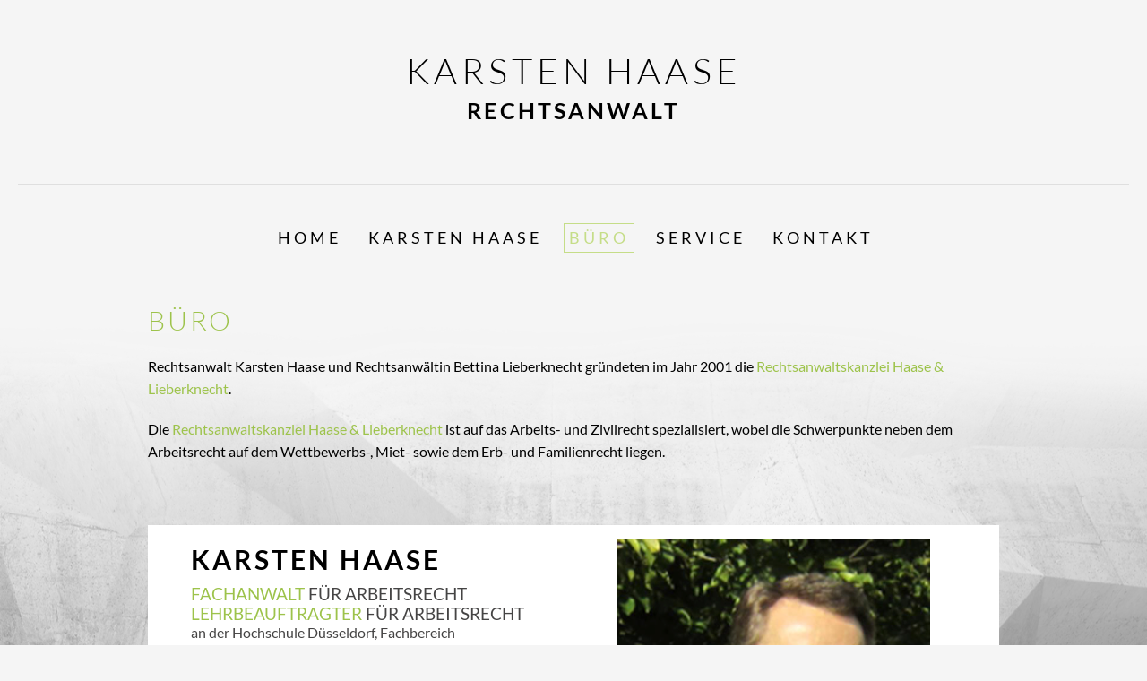

--- FILE ---
content_type: text/html
request_url: https://www.arbeitsrecht-duesseldorf-fachanwalt.de/de/buero-46.html
body_size: 3480
content:
<?xml version="1.0" encoding="utf-8"?><!DOCTYPE html PUBLIC "-//W3C//DTD XHTML 1.0 Transitional//EN"
	"http://www.w3.org/TR/xhtml1/DTD/xhtml1-transitional.dtd">
<html xmlns="http://www.w3.org/1999/xhtml" lang="de">
    <head>
            <link href="../templates/head/fonts/fonts.css" media="screen" rel="stylesheet" type="text/css" />
    <link href="../templates/head/css/tiny-v=1603873474.css" media="screen" rel="stylesheet" type="text/css" />
    <link href="../templates/head/css/screen-v=1606215332.css" media="screen" rel="stylesheet" type="text/css" />
    <link href="../templates/head/css/tablet-v=1603882057.css" media="only screen and (min-width: 721px) and (max-width: 990px)" rel="stylesheet" type="text/css" />
      <link href="../templates/head/css/smartphone-v=1603969239.css" media="only screen and  (max-width: 720px)" rel="stylesheet" type="text/css" />
      <link href="../templates/head/css/lightbox.css" media="screen" rel="stylesheet" type="text/css" />
    <!--[if lte IE 9]>
    <link href="../templates/head/css/screen-ie9.css" media="screen" rel="stylesheet" type="text/css" />
    <![endif]-->
    <!--[if lte IE 8]>
    <link href="../templates/head/css/screen-ie8.css" media="screen" rel="stylesheet" type="text/css" />
    <![endif]-->
    <link href="../templates/head/css/screen-print.css" media="print" rel="stylesheet" type="text/css" />
        <link rel="shortcut icon" href="../favicon-v=1603963486.ico" type="image/x-icon" />
    <link href="../templates/head/icon-font/css/font-awesome.css" media="screen" rel="stylesheet" type="text/css" />
        <meta http-equiv="Content-Type" content="text/html; charset=UTF-8" />
    <meta name="language" content="de" />
    <meta name="keywords" content="" />
        <meta name="description" content="" />
    <meta name="audience" content="all" />
    <meta name="page-topic" content="Dienstleistungen" />
    <meta name="revisit-after" content ="7 days" />
    <meta name="author" content="Karsten Haase Rechtsanwalt" />
    <meta name="publisher" content="online-Forum GmbH" />
          <meta property="og:image" content="https://www.arbeitsrecht-duesseldorf-fachanwalt.de/templates/images/logo_meta_opengraph.png" />
        <script src="../templates/head/js/jquery-1.10.0-min.js" type="text/javascript"></script>	
        <link href="../templates/head/fancybox/jquery.fancybox.css" media="screen" rel="stylesheet" type="text/css" />
    <link href="../templates/head/fancybox/helpers/jquery.fancybox-buttons.css" media="screen" rel="stylesheet" type="text/css" />
    <link href="../templates/head/fancybox/helpers/jquery.fancybox-thumbs.css" media="screen" rel="stylesheet" type="text/css" />
    <script src="../templates/head/fancybox/jquery.fancybox.pack.js" type="text/javascript"></script>
    <script src="../templates/head/fancybox/helpers/jquery.fancybox-buttons.js" type="text/javascript"></script>
    <script src="../templates/head/fancybox/helpers/jquery.fancybox-media.js" type="text/javascript"></script>
    <script src="../templates/head/fancybox/helpers/jquery.fancybox-thumbs.js" type="text/javascript"></script>
        <script src="../templates/head/js/customFunctions-v=1241608772.js" type="text/javascript"></script>
        <title>Büro :: Karsten Haase Rechtsanwalt</title>
    <meta name="viewport" content="width=device-width, initial-scale=1.0, user-scalable=no" />
        <link rel="stylesheet" type="text/css" href="../templates/head/js/slick/slick.css"/>
        <link rel="stylesheet" type="text/css" href="../templates/head/js/slick/slick-theme.css"/>
        <script type="text/javascript" src="../templates/head/js/slick/slick.min.js"></script>
    <meta name="robots" content="index,follow" />        
  </head>
  <body>


    <div id="main">
    <div id="header">
      <div id="header-content">


          <div id="topheader">

              <a href="index.html" title="Karsten Haase Rechtsanwalt">
                  <div id="logocontainer">
                      <h1>KARSTEN HAASE</h1>
                      <h2>RECHTSANWALT</h2>
                  </div>
              </a>

          </div>



          <div id="navigationline">

              <div id="menuButton" onclick="$('#navigation').toggleClass('opened');$(this).toggleClass('opened');"> <img id="menuicon" src="../templates/images/menu.png"> <span>MENU</span></div>
              <ul class='Depth1' id='navigation'>
<li  class='Depth1 home first noChilds'><a href='index.html'
                                onclick='try {changeContainerWithAjax(this);return false;}catch (e) {}' title='Home' >
                                <span>Home</span><span class="rightColNavi">&nbsp;</span>
                              <span class="mobilenavigationitem" onclick="toggleMobileNavigation(this);return false;"></span></a></li>
<li  class='Depth1 karsten-haase hasChilds'><a href='karsten-haase-43.html'
                                onclick='try {changeContainerWithAjax(this);return false;}catch (e) {}' title='Karsten Haase' >
                                <span>Karsten Haase</span><span class="rightColNavi">&nbsp;</span>
                              <span class="mobilenavigationitem" onclick="toggleMobileNavigation(this);return false;"></span></a><ul ><li  class='Depth2 vita-cv first noChilds'><a href='vita-cv-110.html'
                                onclick='try {changeContainerWithAjax(this);return false;}catch (e) {}' title='Vita/CV' >
                                <span>Vita/CV</span><span class="rightColNavi">&nbsp;</span>
                              <span class="mobilenavigationitem" onclick="toggleMobileNavigation(this);return false;"></span></a></li>
<li  class='Depth2 taetigkeitsbereiche noChilds'><a href='taetigkeitsbereiche-111.html'
                                onclick='try {changeContainerWithAjax(this);return false;}catch (e) {}' title='Tätigkeitsbereiche' >
                                <span>Tätigkeitsbereiche</span><span class="rightColNavi">&nbsp;</span>
                              <span class="mobilenavigationitem" onclick="toggleMobileNavigation(this);return false;"></span></a></li>
<li  class='Depth2 forschung-publikationen noChilds'><a href='forschung-publikationen-112.html'
                                onclick='try {changeContainerWithAjax(this);return false;}catch (e) {}' title='Forschung / Publikationen' >
                                <span>Forschung / Publikationen</span><span class="rightColNavi">&nbsp;</span>
                              <span class="mobilenavigationitem" onclick="toggleMobileNavigation(this);return false;"></span></a></li>
<li  class='Depth2 lehrbeauftragter noChilds'><a href='lehrbeauftragter-113.html'
                                onclick='try {changeContainerWithAjax(this);return false;}catch (e) {}' title='Lehrbeauftragter' >
                                <span>Lehrbeauftragter</span><span class="rightColNavi">&nbsp;</span>
                              <span class="mobilenavigationitem" onclick="toggleMobileNavigation(this);return false;"></span></a></li>
<li  class='Depth2 vortraege noChilds'><a href='vortraege-114.html'
                                onclick='try {changeContainerWithAjax(this);return false;}catch (e) {}' title='Vorträge' >
                                <span>Vorträge</span><span class="rightColNavi">&nbsp;</span>
                              <span class="mobilenavigationitem" onclick="toggleMobileNavigation(this);return false;"></span></a></li>
<li  class='Depth2 fortbildung noChilds'><a href='fortbildung-115.html'
                                onclick='try {changeContainerWithAjax(this);return false;}catch (e) {}' title='Fortbildung' >
                                <span>Fortbildung</span><span class="rightColNavi">&nbsp;</span>
                              <span class="mobilenavigationitem" onclick="toggleMobileNavigation(this);return false;"></span></a></li>
<li  class='Depth2 mitgliedschaften last noChilds'><a href='mitgliedschaften-116.html'
                                onclick='try {changeContainerWithAjax(this);return false;}catch (e) {}' title='Mitgliedschaften' >
                                <span>Mitgliedschaften</span><span class="rightColNavi">&nbsp;</span>
                              <span class="mobilenavigationitem" onclick="toggleMobileNavigation(this);return false;"></span></a></li>
</ul></li>
<li  class='Depth1 buero active noChilds'><a href='buero-46.html'
                                onclick='try {changeContainerWithAjax(this);return false;}catch (e) {}' title='Büro' >
                                <span>Büro</span><span class="rightColNavi">&nbsp;</span>
                              <span class="mobilenavigationitem" onclick="toggleMobileNavigation(this);return false;"></span></a></li>
<li  class='Depth1 service hasChilds'><a href='oepvn-118.html'
                                onclick='try {changeContainerWithAjax(this);return false;}catch (e) {}' title='Service' >
                                <span>Service</span><span class="rightColNavi">&nbsp;</span>
                              <span class="mobilenavigationitem" onclick="toggleMobileNavigation(this);return false;"></span></a><ul ><li  class='Depth2 oepvn first last noChilds'><a href='oepvn-118.html'
                                onclick='try {changeContainerWithAjax(this);return false;}catch (e) {}' title='ÖPVN' >
                                <span>ÖPVN</span><span class="rightColNavi">&nbsp;</span>
                              <span class="mobilenavigationitem" onclick="toggleMobileNavigation(this);return false;"></span></a></li>
</ul></li>
<li  class='Depth1 kontakt last noChilds'><a href='kontakt-119.html'
                                onclick='try {changeContainerWithAjax(this);return false;}catch (e) {}' title='Kontakt' >
                                <span>Kontakt</span><span class="rightColNavi">&nbsp;</span>
                              <span class="mobilenavigationitem" onclick="toggleMobileNavigation(this);return false;"></span></a></li>
</ul>
              <script type="text/javascript">
                  function toggleMobileNavigation(el) {
                      $(el).parent('a').parent('li').toggleClass('opened');
                  }
              </script>
          </div>


          
              <style>
                  #header {height: 300px;}
                  #header-content {height: 300px;}
              </style>


              


        <div class="clearingItem"></div>
      </div><!-- end: #header-content -->
      <div class="clearingItem"></div>
    </div><!-- end: #header -->

     <div id="pagebg">

    <div id="content">
                <div class="leftColumn width_1">
<div class="contentContainer">
<h3>B&uuml;ro</h3>
<p>Rechtsanwalt Karsten Haase und Rechtsanw&auml;ltin Bettina Lieberknecht gr&uuml;ndeten im Jahr 2001 die <a href="http://www.raehalieb.de/de/" target="_blank" rel="noopener">Rechtsanwaltskanzlei Haase &amp; Lieberknecht</a>.</p>
<p>Die <a href="http://www.raehalieb.de/de/" target="_blank" rel="noopener">Rechtsanwaltskanzlei Haase &amp; Lieberknecht</a> ist auf das Arbeits- und Zivilrecht spezialisiert, wobei die Schwerpunkte neben dem Arbeitsrecht auf dem Wettbewerbs-, Miet- sowie dem Erb- und Familienrecht liegen.</p>
</div><!--end .contentContainer-->
          </div><!--end .leftColumn.width_1-->
        <div class="clearingItem"></div>
      </div><!-- end: #content -->


            <div id="vita">

                <div id="leftvita">
                    <h2>Karsten Haase</h2>
<p><span style="font-size: 14pt;"><span style="color: #9dc34b;">FACHANWALT </span>F&Uuml;R ARBEITSRECHT<br /></span><span style="font-size: 14pt;"><span style="color: #9dc34b;">LEHRBEAUFTRAGTER </span>F&Uuml;R ARBEITSRECHT</span><br />an der Hochschule D&uuml;sseldorf, Fachbereich Wirtschaftswissenschaften<br /><span style="font-size: 14pt;"><span style="color: #9dc34b;">MEDIATOR</span> (DAA)</span></p>
<p>&nbsp;</p>
<p>Studium der Rechtswissenschaften in K&ouml;ln</p>
<p>Rechtsreferendariat im Bezirk des OLG D&uuml;sseldorf</p>
<p>Rechtsanwalt seit 1995</p>
<p>Gr&uuml;ndung der Rechtsanwaltskanzlei Haase &amp; Lieberknecht in 2001</p>
<p>&nbsp;</p>
<p><span style="color: #9dc34b;">SCHWERPUNKTE</span></p>
<ul>
<li>Arbeitsrecht</li>
</ul>                </div>


                <div id="rightvita">
                    <table style="width: 100%; border-collapse: collapse;">
<tbody>
<tr>
<td style="width: 63.1051%;"><img src="../uploads/content/drop/Bitmap%20Copy.png" /></td>
<td style="width: 34.2795%;">
<p>&nbsp;</p>
<p>&nbsp;</p>
<p>&nbsp;</p>
<p>&nbsp;</p>
<p>&nbsp;</p>
<p>&nbsp;</p>
<p>&nbsp;</p>
<p>&nbsp;</p>
<p>&nbsp;</p>
<p>&nbsp;</p>
<p>&nbsp;</p>
<p>&nbsp;</p>
<p>&nbsp;</p>
&nbsp;&nbsp;&nbsp; &nbsp; &nbsp; &nbsp;&nbsp; <a href="mailto:haase@rahaase.de"><img class="halfsize" src="../uploads/content/drop/mail.png" width="50" height="50" /></a>&nbsp;&nbsp;&nbsp;&nbsp; <a href="vita-cv-110.html"><img class="halfsize" src="../uploads/content/drop/link.png" width="50" height="50" /></a></td>
</tr>
</tbody>
</table>                </div>

                <div class="clearingItem"></div>

            </div>





      <div id="footer">


          <div id="footerbg">

              <div id="bgcontent">

                  <div id="leftfooter">
                      <p><span style="font-size: 18pt;"><strong>KARTSEN HAASE</strong></span></p>
<p><span style="font-size: 12pt;">Sch&auml;ferstra&szlig;e 1 (Ecke Inselstra&szlig;e)<br /></span></p>
<p><span style="font-size: 12pt;">40479 D&uuml;sseldorf</span></p>
<p>&nbsp;</p>
<p><span style="font-size: 12pt;"><span style="color: #9dc34b;">T:&nbsp;</span>&nbsp; 049 (0) 211 / 1645733</span></p>
<p><span style="font-size: 12pt;"><span style="color: #9dc34b;">F:</span>&nbsp;&nbsp; 049 (0) 211 / 1645734</span></p>
<p>&nbsp;</p>
<p><span style="font-size: 12pt;"><a href="mailto:haase@rakaha.de">haase@rakaha.de</a></span></p>
<p><span style="font-size: 12pt;"><a href="mailto:haase@rahaase.de">haase@rahaase.de</a></span></p>
<p><span style="font-size: 12pt;"><a href="mailto:haase@arbeitsrecht-duesseldorf-fachanwalt.de">haase@arbeitsrecht-duesseldorf-fachanwalt.de</a></span></p>                  </div>
                  <div id="midfooter">
                      <p><span style="font-size: 18pt;"><strong>DER WEG ZU UNS</strong></span></p>
<p style="text-align: justify;"><span style="font-size: 12pt;">Die Kanzlei ist mit dem &ouml;ffentlichen Personalverkehr (&Ouml;PVN) &uuml;ber die folgenden, nur wenige Gehminuten von ihr entfernt gelegenen Haltestellen einfach und bequem zu erreichen. Die f&uuml;r Sie bequemste bzw. schnellstem&ouml;gliche Verbindung mit &ouml;ffentlichen Nahverkehrsmitteln k&ouml;nnen Sie mit dem Fahrplanrechner der Rheinbahn AD D&uuml;sseldorf gerne auch selber leicht ermitteln.</span></p>
<p style="text-align: justify;">&nbsp;</p>
<p style="text-align: justify;"><span style="font-size: 12pt;"><a class="linktobutton" href="https://www.rheinbahn.de/Seiten/efa.aspx?language=de&itdLPxx_transpCompany=rbg&itdLPxx_hideNavigationBar=1&rbgQueryStringPassThrough=1">Fahrplanrechner</a></span></p>                  </div>
                  <div id="rightfooter">
                                        </div>

              </div>

          </div>








        <div id="footer-content" >

            <ul class='Depth1' id='footer-navigation'>
<li  class='Depth1 datenschutz first noChilds'><a href='datenschutz-66.html'
                                onclick='try {changeContainerWithAjax(this);return false;}catch (e) {}' title='Datenschutz' >
                                <span>Datenschutz</span><span class="rightColNavi">&nbsp;</span>
                              </a></li>
<li  class='Depth1 impressum last noChilds'><a href='impressum-7.html'
                                onclick='try {changeContainerWithAjax(this);return false;}catch (e) {}' title='Impressum' >
                                <span>Impressum</span><span class="rightColNavi">&nbsp;</span>
                              </a></li>
</ul>


          <div class="clearingItem"></div>
        </div><!-- end: #footer-content -->




      </div><!-- end: #footer -->


     </div> <!-- end: #pagebg -->


    <div class="clearingItem"></div>
    </div><!-- end: #main -->


        </body>
</html>

--- FILE ---
content_type: text/css
request_url: https://www.arbeitsrecht-duesseldorf-fachanwalt.de/templates/head/fonts/fonts.css
body_size: 545
content:
/* lato-100 - latin */
@font-face {
    font-family: 'Lato';
    font-style: normal;
    font-weight: 100;
    src: url('lato-v23-latin-100.eot'); /* IE9 Compat Modes */
    src: local(''),
    url('lato-v23-latin-100-.eot#iefix') format('embedded-opentype'), /* IE6-IE8 */
    url('lato-v23-latin-100.woff2') format('woff2'), /* Super Modern Browsers */
    url('lato-v23-latin-100.woff') format('woff'), /* Modern Browsers */
    url('lato-v23-latin-100.ttf') format('truetype'), /* Safari, Android, iOS */
    url('lato-v23-latin-100.svg#Lato') format('svg'); /* Legacy iOS */
}
/* lato-100italic - latin */
@font-face {
    font-family: 'Lato';
    font-style: italic;
    font-weight: 100;
    src: url('lato-v23-latin-100italic.eot'); /* IE9 Compat Modes */
    src: local(''),
    url('lato-v23-latin-100italic-.eot#iefix') format('embedded-opentype'), /* IE6-IE8 */
    url('lato-v23-latin-100italic.woff2') format('woff2'), /* Super Modern Browsers */
    url('lato-v23-latin-100italic.woff') format('woff'), /* Modern Browsers */
    url('lato-v23-latin-100italic.ttf') format('truetype'), /* Safari, Android, iOS */
    url('lato-v23-latin-100italic.svg#Lato') format('svg'); /* Legacy iOS */
}
/* lato-300 - latin */
@font-face {
    font-family: 'Lato';
    font-style: normal;
    font-weight: 300;
    src: url('lato-v23-latin-300.eot'); /* IE9 Compat Modes */
    src: local(''),
    url('lato-v23-latin-300-.eot#iefix') format('embedded-opentype'), /* IE6-IE8 */
    url('lato-v23-latin-300.woff2') format('woff2'), /* Super Modern Browsers */
    url('lato-v23-latin-300.woff') format('woff'), /* Modern Browsers */
    url('lato-v23-latin-300.ttf') format('truetype'), /* Safari, Android, iOS */
    url('lato-v23-latin-300.svg#Lato') format('svg'); /* Legacy iOS */
}
/* lato-300italic - latin */
@font-face {
    font-family: 'Lato';
    font-style: italic;
    font-weight: 300;
    src: url('lato-v23-latin-300italic.eot'); /* IE9 Compat Modes */
    src: local(''),
    url('lato-v23-latin-300italic-.eot#iefix') format('embedded-opentype'), /* IE6-IE8 */
    url('lato-v23-latin-300italic.woff2') format('woff2'), /* Super Modern Browsers */
    url('lato-v23-latin-300italic.woff') format('woff'), /* Modern Browsers */
    url('lato-v23-latin-300italic.ttf') format('truetype'), /* Safari, Android, iOS */
    url('lato-v23-latin-300italic.svg#Lato') format('svg'); /* Legacy iOS */
}
/* lato-regular - latin */
@font-face {
    font-family: 'Lato';
    font-style: normal;
    font-weight: 400;
    src: url('lato-v23-latin-regular.eot'); /* IE9 Compat Modes */
    src: local(''),
    url('lato-v23-latin-regular-.eot#iefix') format('embedded-opentype'), /* IE6-IE8 */
    url('lato-v23-latin-regular.woff2') format('woff2'), /* Super Modern Browsers */
    url('lato-v23-latin-regular.woff') format('woff'), /* Modern Browsers */
    url('lato-v23-latin-regular.ttf') format('truetype'), /* Safari, Android, iOS */
    url('lato-v23-latin-regular.svg#Lato') format('svg'); /* Legacy iOS */
}
/* lato-italic - latin */
@font-face {
    font-family: 'Lato';
    font-style: italic;
    font-weight: 400;
    src: url('lato-v23-latin-italic.eot'); /* IE9 Compat Modes */
    src: local(''),
    url('lato-v23-latin-italic-.eot#iefix') format('embedded-opentype'), /* IE6-IE8 */
    url('lato-v23-latin-italic.woff2') format('woff2'), /* Super Modern Browsers */
    url('lato-v23-latin-italic.woff') format('woff'), /* Modern Browsers */
    url('lato-v23-latin-italic.ttf') format('truetype'), /* Safari, Android, iOS */
    url('lato-v23-latin-italic.svg#Lato') format('svg'); /* Legacy iOS */
}
/* lato-700 - latin */
@font-face {
    font-family: 'Lato';
    font-style: normal;
    font-weight: 700;
    src: url('lato-v23-latin-700.eot'); /* IE9 Compat Modes */
    src: local(''),
    url('lato-v23-latin-700-.eot#iefix') format('embedded-opentype'), /* IE6-IE8 */
    url('lato-v23-latin-700.woff2') format('woff2'), /* Super Modern Browsers */
    url('lato-v23-latin-700.woff') format('woff'), /* Modern Browsers */
    url('lato-v23-latin-700.ttf') format('truetype'), /* Safari, Android, iOS */
    url('lato-v23-latin-700.svg#Lato') format('svg'); /* Legacy iOS */
}
/* lato-700italic - latin */
@font-face {
    font-family: 'Lato';
    font-style: italic;
    font-weight: 700;
    src: url('lato-v23-latin-700italic.eot'); /* IE9 Compat Modes */
    src: local(''),
    url('lato-v23-latin-700italic-.eot#iefix') format('embedded-opentype'), /* IE6-IE8 */
    url('lato-v23-latin-700italic.woff2') format('woff2'), /* Super Modern Browsers */
    url('lato-v23-latin-700italic.woff') format('woff'), /* Modern Browsers */
    url('lato-v23-latin-700italic.ttf') format('truetype'), /* Safari, Android, iOS */
    url('lato-v23-latin-700italic.svg#Lato') format('svg'); /* Legacy iOS */
}
/* lato-900 - latin */
@font-face {
    font-family: 'Lato';
    font-style: normal;
    font-weight: 900;
    src: url('lato-v23-latin-900.eot'); /* IE9 Compat Modes */
    src: local(''),
    url('lato-v23-latin-900-.eot#iefix') format('embedded-opentype'), /* IE6-IE8 */
    url('lato-v23-latin-900.woff2') format('woff2'), /* Super Modern Browsers */
    url('lato-v23-latin-900.woff') format('woff'), /* Modern Browsers */
    url('lato-v23-latin-900.ttf') format('truetype'), /* Safari, Android, iOS */
    url('lato-v23-latin-900.svg#Lato') format('svg'); /* Legacy iOS */
}
/* lato-900italic - latin */
@font-face {
    font-family: 'Lato';
    font-style: italic;
    font-weight: 900;
    src: url('lato-v23-latin-900italic.eot'); /* IE9 Compat Modes */
    src: local(''),
    url('lato-v23-latin-900italic-.eot#iefix') format('embedded-opentype'), /* IE6-IE8 */
    url('lato-v23-latin-900italic.woff2') format('woff2'), /* Super Modern Browsers */
    url('lato-v23-latin-900italic.woff') format('woff'), /* Modern Browsers */
    url('lato-v23-latin-900italic.ttf') format('truetype'), /* Safari, Android, iOS */
    url('lato-v23-latin-900italic.svg#Lato') format('svg'); /* Legacy iOS */
}

--- FILE ---
content_type: text/css
request_url: https://www.arbeitsrecht-duesseldorf-fachanwalt.de/templates/head/css/tiny-v=1603873474.css
body_size: 410
content:
body {font-family: 'Lato', sans-serif;font-weight:normal;font-size:16px;line-height:1.2;color:#454444;}
p {margin:10px 0;}
table caption {display:none;}

h1 {font-family: 'Lato', sans-serif;font-size: 30px;color: #000000;letter-spacing: 3px; font-weight: 300; margin-bottom: 5px; text-transform: uppercase;}
h2 {font-family: 'Lato', sans-serif;font-size: 30px;color: #000000;letter-spacing: 3px; font-weight: bold; margin-bottom: 5px; text-transform: uppercase;}
h3 {font-family: 'Lato', sans-serif;font-size: 30px;color: #9DC34B;letter-spacing: 3px; font-weight: 300; margin-bottom: 5px; text-transform: uppercase;}
h4 {font-family: 'Lato', sans-serif;font-size: 20px;color: #9DC34B;letter-spacing: 1.6px; font-weight: bold; text-transform: uppercase; margin-bottom: 10px;}
h5 {font-family: 'Lato', sans-serif;font-size: 16px;color: #000000;letter-spacing: 3.56px; text-transform: uppercase; font-weight: 400;}


a:link, a:visited {text-decoration:none;color:#9DC34B;}
a:active {text-decoration:none;color:#9DC34B;}
a:hover {text-decoration:none;color:#9DC34B;}
a img {border-width:0;}
hr {height:1px;border:0;display:block;background:gray;padding:0;margin:20px 0;}

#content ul li, #content ol li {margin-left:22px;}

--- FILE ---
content_type: text/css
request_url: https://www.arbeitsrecht-duesseldorf-fachanwalt.de/templates/head/css/screen-v=1606215332.css
body_size: 3807
content:
* {margin:0;padding:0;}
html,body {height:100%; background: #f5f5f5; font-family: 'Lato', sans-serif; }

.desktopOnly {display: block;}
.mobileOnly {display: none;}
.tabletOnly {display: none;}
.smartphoneOnly {display: none;}

.contentContainer p {margin:20px 0;font-size: 16px;color: #000000;letter-spacing: 0;line-height: 25px;}
.contentContainer ul {margin-left: 15px;}

.wysiwygEditable:hover, .wysiwygEditableText:hover {outline:1px dashed red;}
.wysiwygImageUploadMsg {position:fixed;z-index:9999;top:50%;left:50%;width:300px;height:40px;background:rgba(255, 80, 80, 0.8);color:#000;border:2px solid #ff0000;text-align:center;line-height:1.3;font-family:arial;font-weight:bold;margin-left:-150px;padding:5px;font-size:16px;}
#wysiwygTools {position:fixed;z-index:9999;bottom:0;right:0;background:#fff;border:1px solid #ff0000;color:#000;line-height:1.3;font-family:arial;font-weight:normal;font-size:14px;padding:3px;}

.left{float:left;}
.right{float:right;}

*::-moz-selection {background-color:#9DC34B;color:#000;}
*::selection {background-color:#9DC34B;color:#000;}

.clearingItem {clear:both;float:none;}
.width_1 {margin:0;}
.width_2 {float:left;width:50%;margin:0;box-sizing:border-box;}
.width_3 {float:left;width:33.333%;margin:0;box-sizing:border-box;}
.width_2.leftColumn {padding:0 10px 0 0;}
.width_2.rightColumn {padding:0 0 0 10px;}
.width_3.leftColumn {padding:0 10px 0 0;}
.width_3.middleColumn {padding:0 5px;}
.width_3.rightColumn {padding:0 0 0 10px;}


/* ERRORPAGE */
.Success, .success {color:green;}
.error, .Error, .errorText {color:red;}
#errorContainer {width:600px;margin:auto;margin-top:10px;border:0;text-align:center;font-family:Arial;}
#errorContainer h1 {font-size:35px;color:#142F5D;text-align:center;font-family:Arial;}
#errorContainer #footerError {margin:15px;font-size:small;color:#fff;font-family:Arial;}
#errorContainer .error {color:#142F5D;font-family:Arial;}


/* BODY-CONTAINERS */
#main {position:relative;width:100%;min-height:100%;margin:0;padding:0; overflow: hidden;}
#header {position:relative;width:100%;height:825px;margin:0;padding:0;box-sizing:border-box; z-index:5;}
#header-content {position:relative;width:100%;max-width:1240px;height:825px;margin:0 auto;padding:0 0px;box-sizing:border-box; }
#header-content #logo {position:relative; }
#content {position:relative;width:100%;max-width:1135px;margin:0 auto;padding:40px 0px 50px 0px;}
#footer {position:relative;width:100%;height:580px;margin: 150px 0 0 0;padding:0;z-index:5;}
#footer-content {position:relative;width:100%;max-width:1135px;margin:0 auto;padding:0 10px;box-sizing:border-box;}



/* NAVIGATIONS */
#menuButton {display:none;position:absolute;right:20px;top:185px;height:30px;}
#navigation li .rightColNavi {display:none;}
#navigation li .mobilenavigationitem {display:none;}
#navigation {position:absolute;list-style:none;margin:0;padding:0; width: 100%;}
#navigation li {position:relative;margin:0 0 0 10px;padding:3px 0 3px 5px;box-sizing:border-box; display: inline-block;}
#navigation li.first {margin-left:0;}
#navigation li a {position:relative;display:block;text-transform:uppercase;font-size: 18px;color: #000000;letter-spacing: 4px;padding: 5px; border: solid 1px transparent; transition: all 300ms;}
#navigation li.active > a {border: solid 1px #C5DD88; color: #C5DD88;}
#navigation li:hover > a {border: solid 1px #C5DD88; color: #C5DD88; text-decoration: none;}



/* SUBNAVIGATIONS */
#navigation li ul {display:none;}
#navigation li ul {position:absolute;list-style:none;margin:0;padding:0;background:#f5f5f5;padding:10px 0 0; z-index: 5000;}
#navigation li ul li {float:none;margin:0;padding:0;width:100%;padding:3px 0 8px 5px;}
#navigation li ul li a {font-size: 14px;color: #000000;letter-spacing: 3.11px;text-align: center;border: solid 0px transparent; text-transform: none;}
#navigation li ul li ul {left:100%;top:0;padding:0; width: 170px;}
#navigation li:hover > ul {display:block;}
ul#navigation {text-align: center;}
#navigation li ul li.active > a {border: solid 0px transparent; color: #C5DD88;}
#navigation li ul li:hover > a {border: solid 0px transparent; color: #C5DD88; text-decoration: none;}



/*FOOTERNAVIGATION*/
#footer-navigation {position: absolute; right: 535px; top: 45px;}
#footer-navigation li {float: left; list-style-type: none; margin-left: 15px;}
#footer-navigation li a {font-size: 18px;color: #000000;letter-spacing: 4px;text-transform: uppercase;}
#footer-navigation li.active > a {color:#9DC34B;}
#footer-navigation li:hover a {text-decoration: none; color: #9DC34B;}


/*BACKTOTOP*/
#backtotop {width: 90px; height: 90px; background: #000; position: fixed; right: 20px; bottom: 150px; z-index: 500; display: none; line-height: 90px; text-align: center; cursor: pointer; color: #fff;}


/* NEWS */
.newsContainer {position:relative;border-top:1px solid #ddd;margin:0;padding:45px 0;}
.newsContainer.first {margin:30px 0 0 0;border-top:0;}
.newsContainer.detailpage {border-top:0;}
.newsContentThumbnail {position:relative;float:left;width:290px;height:196px;overflow:hidden;margin:0 30px 0 0;padding:0; text-align: center;}
.newsContentText {position:relative;float:left;width:calc(100% - 320px);font-size:16px;margin:0;padding:0;}
.newsContentText h2 a {font-style:normal;text-decoration:none;color:#646464;}
.newsContentText p a {font-style:normal;text-decoration:none;color:#646464;}
.newsDate {line-height:18px;font-size:18px;letter-spacing:1px;padding:0 0 10px 0;}
.newsDate a {font-style:normal;text-decoration:none;color:#646464;}


/* GALLERIES */
.galleryCatAlbum {position:relative;display:block;float:left;width:240px;height:180px;text-align:center;border:2px solid #000;overflow:hidden;margin:0 8px 25px;padding:0;border-radius: 25px; }
.galleryCatAlbum .mask {position:absolute;top:0;left:0;width:240px;height:180px;overflow:hidden;margin:0;padding:0;}
.galleryCatAlbum .mask {background-color:rgba(255,255,255,0.75);-webkit-transform:translateY(-197px);-moz-transform:translateY(-197px);-o-transform:translateY(-197px);-ms-transform:translateY(-197px);transform:translateY(-197px);-ms-filter:"progid: DXImageTransform.Microsoft.Alpha(Opacity=0)";filter:alpha(opacity=0);opacity:0;-webkit-transition:all 0.3s ease-in-out;-moz-transition:all 0.3s ease-in-out;-o-transition:all 0.3s ease-in-out;-ms-transition:all 0.3s ease-in-out;transition:all 0.3s ease-in-out;}
.galleryCatAlbum img {position:relative; display:block;}
.galleryCatAlbum .mask h2 {position:relative;font-size:14px; font-weight: 200;text-transform:uppercase;text-align:center;color:#fff;background:#000;margin:18px 0 0 0;padding:8px 0;}
.galleryCatAlbum .mask p {position:relative;font-size:14px;color:#fff;text-align:center;margin:18px 0;padding:0;}
.galleryCatAlbum .mask span {position:relative;display:block;width:135px;font-size:16px;font-style:normal;text-decoration:none;text-transform:uppercase;text-align:center;color:#fff;background:#000;margin:0 auto;padding:8px 0;}
.galleryCatAlbum:hover {border:2px solid #000;}
.galleryCatAlbum:hover .mask {-webkit-transform:translateY(0px);-moz-transform:translateY(0px);-o-transform:translateY(0px);-ms-transform:translateY(0px);transform:translateY(0px);opacity:1;}
.galleryAlbumImage {position:relative;display:block;float:left;width:240px;height:180px;border:2px solid #000;margin:0 25px 25px;padding:0; margin:0 8px 25px;padding:0;border-radius: 25px;}
.galleryAlbumImage.first {margin:0 0 25px 0;}
.galleryAlbumImage:hover {border:2px solid #000;}

/*GALLERIES HOVER*/
.heading {text-align: center;font-size: 2.0em; letter-spacing: 1px;color: white;transition: transform 0.3s ease;}
.gallery-image {display: flex;flex-wrap: wrap;justify-content: center;transition: transform 0.3s ease;}
.gallery-image img {height: 180px; width: 240px;transform: scale(1.0);transition: transform 0.4s ease;transition: transform 0.3s ease;}
.img-box {box-sizing: content-box;color:#fff;height: 180px; width: 240px;overflow: hidden; display: inline-block;position: relative;transition: transform 0.3s ease;}
.img-box-img {position:relative;display:inline-block;width:240px;height:180px;background:no-repeat center center;background-size:cover;transform: scale(1.0);transition: transform 0.4s ease;}
.transparent-box { height: 180px;width: 240px; background-color:rgba(0, 0, 0, 0);position: absolute;top: 0;left: 0;transition: background-color 0.3s ease;}
.img-box:hover .img-box-img { transform: scale(1.1);}
.img-box:hover .caption {transform: translateY(-20px);opacity: 1.0;}



/*RESSOURCES*/
.resource-thumbnail {padding: 20px;}
.resourcedetail-thumbnail {padding: 20px;}


/*PORDUTCS*/
.productImage {margin-bottom: 20px;}
.productDetailHeadLeft {margin-bottom: 20px;}
.productGroupImage {margin-bottom: 20px;}

/*EVENTS*/
.event-detail-thumbnail {margin-bottom: 20px;}


/* CONTACTFORM */
.formRow {clear:both;float:none;}
.formRow label {position:relative;float:left;width:220px;margin:0;padding:0;}
.formRow input[type=text] {position:relative;float:left;width:280px;color:#646464;background:#fff;border:1px solid #666;margin:0 0 15px 0;padding:7px 10px;box-sizing:border-box;}
.formRow textarea {position:relative;float:left;width:280px;height:105px;color:#646464;background:#fff;border:1px solid #666;resize:none;margin:0 0 15px 0;padding:7px 10px;box-sizing:border-box;}
/* BUTTONROW */
.buttonRow input   {position:relative;float:left;font-size: 16px;height: 35px;width:280px;cursor:pointer;text-align:center;color:#fff;background:#666;border:none;margin:0;padding:7px 10px;box-sizing:border-box;}
.buttonRow a.button{position:relative;float:left;font-size: 16px;height: 35px;width:280px;cursor:pointer;text-align:center;color:#fff;background:#666;border:none;margin:0;padding:7px 10px;box-sizing:border-box;}
.buttonRow input:hover, .buttonRow .button:hover {color:#fff;background:#000;text-decoration: none;}
/* RECAPTCHA */
.formRow.reCaptchaRow label {display:none;}
.formRow.reCaptchaRow .formRecaptchaContainer {float:left;margin-bottom:15px;}
.g-recaptcha-required-text {color:red;}



/* COOKIE BANNER */
#cmsCookieChoiceBannerModal {position:fixed;left:0;top:0;right:0;bottom:0;background:rgba(0, 0, 0, 0.01);opacity:0.01;z-index:9999;}
#cmsCookieChoiceBanner {position:fixed;top:0;left:0;right:0;background:rgba(240,240,240,0.9);color:#000;font-size:14px;font-family:Arial,sans-serif;line-height:1.2;z-index:10000;box-shadow:0 0 15px rgba(0,0,0,0.2);max-height:300px;overflow:auto;}
#cmsCookieChoiceBannerInner {position:relative;margin:0 auto;max-width:1500px;padding:20px 10px 10px 10px;box-sizing:border-box;text-align:left;}
#cmsCookieChoiceBannerTitle {font-size:18px;font-weight:bold;margin-bottom:3px;}
#cmsCookieChoiceBannerText {margin-bottom:5px;}
#cmsCookieChoiceBanner {-webkit-filter:unset;filter:unset;}

.cmsCookieChoiceBannerToolbox {color:#000;font-size:14px;font-family:Arial,sans-serif;line-height:1.2;}
.cmsCookieChoiceBannerGroup {float:left;margin:10px 20px 10px 0;width:220px;}
.cmsCookieChoiceBannerGroupTitle {font-weight:bold;margin-bottom:5px;}
.cmsCookieChoiceBannerChoice {margin:5px 0 0;}
.cmsCookieChoiceBannerChoice input[type=checkbox] {margin:0 5px 0 0;background:unset;padding:unset;vertical-align:middle;}
.cmsCookieChoiceBannerChoice label {vertical-align:middle;}
.cmsCookieChoiceBannerChoice label.marked {font-weight:bold;}
.cmsCookieChoiceBannerChoiceInfoIcon {display:inline-block;margin:0 0 0 5px;opacity:0.6;cursor:pointer;padding:0 2px;vertical-align:middle;}
.cmsCookieChoiceBannerChoiceInfo {margin:3px 0 0;font-size:12px;opacity:0.8;}
.cmsCookieChoiceBannerToolboxButtons {margin:10px 0 0;}
.cmsCookieChoiceBannerToolboxButtons button {border:0;background:#999;color:#fff;margin:0 5px 5px 0;padding:5px 10px;font-size:14px;line-height:1.2;border-radius:0;-webkit-appearance:none;cursor:pointer;outline:0;}
.cmsCookieChoiceBannerToolboxButtons button.default {background: #9DC34B;}
.cmsCookieChoiceBannerToolboxButtons button:hover {background:#444;}
.cmsCookieChoiceBannerToolboxButtons button.default:hover {background: #075e0f;}
.cmsCookieChoiceBannerToolboxButtons button.transparentButton {background: transparent;color:#000000;opacity:0.6;font-size:12px;padding:5px 5px;}
.cmsCookieChoiceBannerToolboxButtons button.transparentButton:hover {background: transparent;}



/* HEADER */
#topheader {max-width: 1240px; height: 205px; margin: 0 auto; border-bottom: solid 1px #dfdfdf; text-align: center;}
#navigationline {width: 100%; position: relative; margin-top: 40px; height: 75px;}
#headcontent {max-width: 1240px; height: 400px; margin: 0 auto; background: #fff; position: relative;}
#leftheadcontent {width: 540px; height: 400px; background-size: cover; background-position: 50% 50%; background-repeat: no-repeat; position: absolute; left: 50px; top: 50px;}
#rightheadcontent {height: 310px; overflow-y: scroll; width: calc(47% - 50px); float: right; margin-top: 50px; margin-right: 50px;}
#rightheadcontent p { font-size: 16px;color: #000000;letter-spacing: 0;line-height: 25px;}
#logocontainer {width: 100%; text-align: center; margin-top: 55px; position: absolute;}
#logocontainer h1 {font-family: 'Lato', sans-serif; font-size: 40px; color: #000000; letter-spacing: 5px;}
#logocontainer h2 {font-family: 'Lato', sans-serif; font-size: 25px; color: #000000; letter-spacing: 3.12px;}




/*VITA*/
#vita {width: 1240px; min-height: 500px; margin: 0 auto; background: #fff; position: relative;}
#leftvita {float: left; width: calc(55% - 100px); padding: 48px;}
#rightvita {float: right; width: 45%;}
#vita ul {margin-left: 15px; list-style-type: square;}
#vita ul li::before { content: "\25a0";color: #9DC34B;font-weight: bold;display: inline-block;width: 1em;margin-left: -1em; margin-top: -1px; position: absolute;}

#content ul {margin-left: 15px; list-style-type: square;}
#content ul li::before { content: "\25a0";color: #9DC34B;font-weight: bold;display: inline-block;width: 1em;margin-left: -1em; margin-top: -1px; position: absolute;}



/*FOOTER*/
#footerbg {width: 100%; height: 450px; background: #fff;}
#bgcontent {width: 1135px; margin: 0 auto;}
#leftfooter {width: 26%; float: left; padding-top: 60px;}
#leftfooter a {color: #000;}
#leftfooter a:hover {color: #9DC34B;}
#midfooter {width: 26%; float: left; padding-top: 60px;}
#rightfooter {filter: grayscale(1); width: 45%; float: right; padding-top: 60px;}
#midfooter a.linktobutton {background: #9DC34B; font-size: 16px;color: #FFFFFF; letter-spacing: 3.56px; width: 100%; height: 35px; display: block; text-transform: uppercase; text-align: center; line-height: 35px;}
#midfooter a.linktobutton:hover {background: #fff; font-size: 16px;color: #9DC34B; }



#pagebg {box-sizing:border-box; background-image: url("../../images/Background-3.png"); background-size: cover; background-position: top center; background-repeat: no-repeat; width: 100%; height: 100%;}


@media screen and (max-width: 1290px) {

    #rightvita table td img.halfsize {margin-top: 2px; margin-left: 12px;}
    #rightvita table td img {margin-top: 15px;}

    #headcontent {max-width: 950px;}
    #leftheadcontent {width: 385px;}
    #rightheadcontent {width: calc(52% - 50px);}
    #content {max-width: 950px;}
    #content h4 {font-family: 'Lato', sans-serif; font-size: 17px;}
    #vita {width: 950px; min-height: 525px;}
    #leftvita {padding-top: 20px;}
    #bgcontent {width: 950px;}
    #footer-content {max-width: 950px;}
    #footer-navigation {right: 440px; top: 45px;}

    #rightheadcontent span {font-size: 40px!important;}


}


--- FILE ---
content_type: text/css
request_url: https://www.arbeitsrecht-duesseldorf-fachanwalt.de/templates/head/css/tablet-v=1603882057.css
body_size: 463
content:
* {}

.desktopOnly {display: none;}
.mobileOnly {display: block;}
.tabletOnly {display: block;}
.smartphoneOnly {display: none;}


#headcontent {max-width: 700px;}
#leftheadcontent {width: calc(100% - 100px); z-index: 5; position: relative;}
#rightheadcontent {width: calc(100% - 160px);z-index: 50;position: absolute;top: 0;background: rgba(255, 255, 255, 0.8);padding: 31px;height: 338px; margin-left: 50px;}
#content {max-width: 700px; padding: 40px 0px 15px 0px;}
#content .toptablerow {height: 210px!important;}
#content table.contenttable td {width: 100%; display: block;}
table.tabletable {width: 100% !important; margin-bottom: 30px;}
table td.bottablerow {height: 75px!important; padding-top: 20px;}

#leftvita {width: calc(100% - 100px);}
#vita {width: 700px;}
#rightvita {float: left; width: 100%; margin-left: 50px;}

#footer {margin: 100px 0 0 0; height: 980px;}

#leftfooter {width: 47%;}
#midfooter {width: 53%;}
#rightfooter {width: 100%;}
#bgcontent {width: 700px;}

#footer-content {max-width: 700px;}
#footer-navigation {position: unset; margin-top: 15px; margin-left: -23px;}
#footer-navigation li {margin-top: 15px;}

--- FILE ---
content_type: text/css
request_url: https://www.arbeitsrecht-duesseldorf-fachanwalt.de/templates/head/css/smartphone-v=1603969239.css
body_size: 1086
content:
* {}

.width_2 {float:left;width:100%;margin:0;box-sizing:border-box;}
.width_3 {float:left;width:100%;margin:0;box-sizing:border-box;}
.width_2.leftColumn {padding:0 0 10px;}
.width_2.rightColumn {padding:0 0 10px;}
.width_3.leftColumn {padding:0 0 10px;}
.width_3.middleColumn {padding:0 0 10px;}
.width_3.rightColumn {padding:0 0 10px;}

.desktopOnly {display: none;}
.mobileOnly {display: block;}
.tabletOnly {display: none;}
.smartphoneOnly {display: block;}

#main {min-height:0;}
#content {padding-bottom:40px;}
#footer {margin-top:0;}


/* MOBILE CONTENT FIX */
#content img {max-width:100%;height:auto !important;}
#content table {max-width:100%;overflow:auto;-webkit-overflow-scrolling:touch;}


/* MOBILE NAVIGATION */
#menuButton {display:block; left:20px;top:0px;height:30px;}
#navigation {left:10px;display:none;}
#navigation.opened {display:block;}
#navigation li {float:none;background:#f5f5f5;display:block;margin:0;position:relative;width:100%;}
#navigation li:hover > ul {display:none;}
#navigation li.opened > ul {display:block;}
#navigation li.hasChilds > a {padding-right:0px;}
#navigation li.hasChilds > a > .mobilenavigationitem {display:block;position:absolute;top:7px;right:5px;width:15px;height:15px; background-image: url("../../images/plus.png"); background-size: contain; background-position: 50% 50%; background-repeat: no-repeat;}
#navigation li.hasChilds.opened > a > .mobilenavigationitem {background-image: url("../../images/minus.png"); }
#navigation li ul {position:relative;top:0;left:0;padding:0;}
#navigation li ul li ul {left:0;}


#menuicon {width: 40px; height: auto; position: absolute;}
#menuButton span {font-size: 30px; color: #000; margin-left: 45px;}
#navigation {left: 20px;top: 45px;z-index: 500;right: 20px; width: unset; }


/* NEWS */
.newsContentThumbnail {float:none;width:100%;height:auto;margin:0;}
.newsContentText {float:none;width:100%;}

#headcontent {max-width: 90%;}
#leftheadcontent {width: calc(100% - 40px); z-index: 5; position: relative; top: 20px; left: 20px;}
#rightheadcontent {width: calc(100% - 70px);z-index: 50;position: absolute;top: 0;background: rgba(255, 255, 255, 0.8);padding: 15px; margin-left: 20px; height: 370px; margin-top: 20px;}
#content {max-width: 90%; padding: 40px 0px 15px 0px;}
#content .toptablerow {height: 210px!important;}
#content table.contenttable td {width: 100%; display: block;}
table.tabletable {width: 100% !important; margin-bottom: 30px;}
table td.bottablerow {height: 75px!important; padding-top: 20px;}

#leftvita {width: calc(100% - 100px);}
#vita {width: 90%;}
#rightvita {float: left; margin-left: 50px; width: calc(100% - 100px);}

#footer {margin: 100px 0 0 0;  height: 1300px;}

#leftfooter {width: 100%;}
#midfooter {width: 100%;}
#rightfooter {width: 100%;}
#bgcontent {width: 90%;}

#footer-content {max-width: 90%;}
#footer-navigation {position: unset; margin-top: 15px; margin-left: -23px;}
#footer-navigation li {margin-top: 15px;}

#footerbg {height: 745px;}

#rightvita table td {width: 100% !important; display: block;}
#rightvita table td img {width: 100% !important; height: auto !important;}
#rightvita table td p {display: none;}
#rightvita table td img.halfsize {width: 50px !important; height: auto !important; margin-top: 30px; float: left; margin-right: 20px; margin-bottom: 30px;}

#rightheadcontent h1 {font-size: 20px;}
#rightheadcontent h2 {font-size: 20px;}
#rightheadcontent h3 {font-size: 20px;}

#header-content {height: 765px;}
#header {height: 775px;}